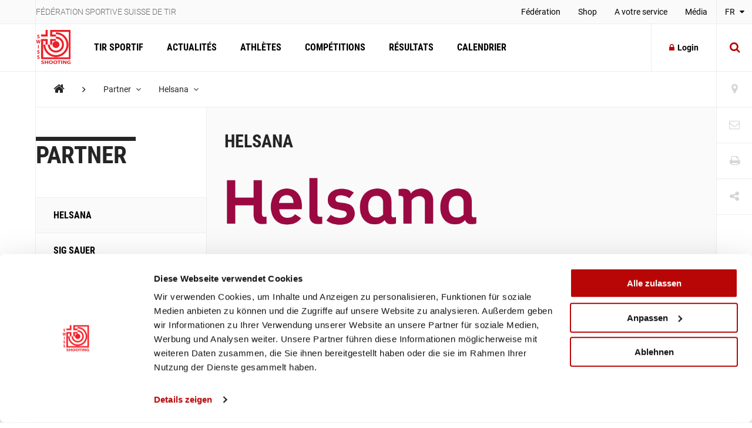

--- FILE ---
content_type: text/html; charset=utf-8
request_url: https://www.swissshooting.ch/fr/partner/helsana/
body_size: 74095
content:
<!DOCTYPE html>
<html lang="fr">
<head>
	<meta charset="utf-8" />
	<!--
		   ___  ___ _____ ___ _  _
		  / _ \| _ \_   _| __| \| |
		 | (_) |  _/ | | | _|| .` |
		  \___/|_|   |_| |___|_|\_| AG


		 Realisation: OPTEN AG
		 CMS: Umbraco
		 Kontakt: http://www.opten.ch / Tel. +41 (0) 44 575 06 06 / info@opten.ch
	-->
	<!-- we're just humans-->
	<link type="text/plain" rel="author" href="/humans.txt" />

	
<meta name="theme-color" content="#b80606" />
<meta name="viewport" content="width=device-width, initial-scale=1" />

<title>Helsana | F&#xE9;d&#xE9;ration sportive suisse de tir</title>
<meta property="og:title" content="Helsana | F&#xE9;d&#xE9;ration sportive suisse de tir" />
<meta name="twitter:title" content="Helsana | F&#xE9;d&#xE9;ration sportive suisse de tir" />
<meta name="msapplication-tooltip" content="Helsana | F&#xE9;d&#xE9;ration sportive suisse de tir" />


	<meta name="application-name" content="F&#xE9;d&#xE9;ration sportive suisse de tir" />
	<meta property="og:site_name" content="F&#xE9;d&#xE9;ration sportive suisse de tir" />

<meta name="msapplication-starturl" content="/fr/partner/helsana/" />
<meta property="og:url" content="/fr/partner/helsana/" />
<meta name="twitter:url" content="/fr/partner/helsana/" />

<meta property="og:type" content="website" />

<meta name="twitter:card" content="summary" />

	<meta name="twitter:image" content="/media/wnxhxph1/ssv_logo_sh_rot.png?rxy=0.56833333333333336,0.42409240924092412&amp;rmode=pad&amp;width=120&amp;height=120" />
	<meta property="og:image" content="/media/wnxhxph1/ssv_logo_sh_rot.png?rxy=0.56833333333333336,0.42409240924092412&amp;rmode=pad&amp;width=200&amp;height=200" />
	<meta property="og:image:width" content="200" />
	<meta property="og:image:height" content="200" />

<meta name="msapplication-TileColor" content="#b80606" />
<meta name="msapplication-navbutton-color" content="#b80606" />
<meta name="msapplication-window" content="width=1280;height=1024" />

	<meta name="msapplication-TileImage" content="/media/wnxhxph1/ssv_logo_sh_rot.png" />
	<meta name="msapplication-square70x70logo" content="/media/wnxhxph1/ssv_logo_sh_rot.png?rxy=0.56833333333333336,0.42409240924092412&amp;rmode=pad&amp;width=70&amp;height=70" />
	<meta name="msapplication-square150x150logo" content="/media/wnxhxph1/ssv_logo_sh_rot.png?rxy=0.56833333333333336,0.42409240924092412&amp;rmode=pad&amp;width=150&amp;height=150" />
	<meta name="msapplication-wide310x150logo" content="/media/wnxhxph1/ssv_logo_sh_rot.png?rxy=0.56833333333333336,0.42409240924092412&amp;rmode=pad&amp;width=310&amp;height=150" />
	<meta name="msapplication-square310x310logo" content="/media/wnxhxph1/ssv_logo_sh_rot.png?rxy=0.56833333333333336,0.42409240924092412&amp;rmode=pad&amp;width=310&amp;height=310)" />
	<link rel="icon" type="image/png" sizes="192x192" href="/media/wnxhxph1/ssv_logo_sh_rot.png?rxy=0.56833333333333336,0.42409240924092412&amp;rmode=pad&amp;width=192&amp;height=192" />
	<link rel="icon" type="image/png" sizes="48x48" href="/media/wnxhxph1/ssv_logo_sh_rot.png?rxy=0.56833333333333336,0.42409240924092412&amp;rmode=pad&amp;width=48&amp;height=48" />
	<link rel="icon" type="image/png" sizes="32x32" href="/media/wnxhxph1/ssv_logo_sh_rot.png?rxy=0.56833333333333336,0.42409240924092412&amp;rmode=pad&amp;width=32&amp;height=32" />
	<link rel="icon" type="image/png" sizes="16x16" href="/media/wnxhxph1/ssv_logo_sh_rot.png?rxy=0.56833333333333336,0.42409240924092412&amp;rmode=pad&amp;width=16&amp;height=16" />
	<link rel="apple-touch-icon" sizes="180x180" href="/media/wnxhxph1/ssv_logo_sh_rot.png?rxy=0.56833333333333336,0.42409240924092412&amp;rmode=pad&amp;width=180&amp;height=180" />






	<!-- Google Tag Manager -->
	<script data-cookieconsent="ignore">
		window.dataLayer = window.dataLayer || [];
		function gtag() {
			dataLayer.push(arguments);
		}
		gtag("consent", "default", {
			ad_personalization: "denied",
			ad_storage: "denied",
			ad_user_data: "denied",
			analytics_storage: "denied",
			functionality_storage: "denied",
			personalization_storage: "denied",
			security_storage: "granted",
			wait_for_update: 500,
		});
		gtag("set", "ads_data_redaction", true);
		gtag("set", "url_passthrough", false);
	</script>
	<script>
		(function (w, d, s, l, i) {
			w[l] = w[l] || []; w[l].push({
				'gtm.start':
					new Date().getTime(), event: 'gtm.js'
			}); var f = d.getElementsByTagName(s)[0],
				j = d.createElement(s), dl = l != 'dataLayer' ? '&l=' + l : ''; j.async = true; j.src =
					'https://www.googletagmanager.com/gtm.js?id=' + i + dl; f.parentNode.insertBefore(j, f);
		})(window, document, 'script', 'dataLayer', 'GTM-MCD8V5XL');</script>
	<!-- End Google Tag Manager -->
	<!-- Cookiebot CMP-->
	<script id="Cookiebot" data-cbid="633d64da-7729-4c24-96a7-5dc657ccee8c" type="text/javascript" src="https://consent.cookiebot.com/uc.js"></script>
	<!-- End Cookiebot CMP -->
 
	<link rel="preconnect" crossorigin href="//cdnjs.cloudflare.com">
<link rel="preconnect" crossorigin href="//fonts.gstatic.com">
<link rel="preconnect" crossorigin href="//fonts.googleapis.com">


<link rel="stylesheet" crossorigin="anonymous" href="/css/font-awesome-4-5-0.css" />
<link rel="stylesheet" href="/css/main.min.css?rel=1018ab03fe" />



<script type="text/javascript">!function(T,l,y){var S=T.location,k="script",D="instrumentationKey",C="ingestionendpoint",I="disableExceptionTracking",E="ai.device.",b="toLowerCase",w="crossOrigin",N="POST",e="appInsightsSDK",t=y.name||"appInsights";(y.name||T[e])&&(T[e]=t);var n=T[t]||function(d){var g=!1,f=!1,m={initialize:!0,queue:[],sv:"5",version:2,config:d};function v(e,t){var n={},a="Browser";return n[E+"id"]=a[b](),n[E+"type"]=a,n["ai.operation.name"]=S&&S.pathname||"_unknown_",n["ai.internal.sdkVersion"]="javascript:snippet_"+(m.sv||m.version),{time:function(){var e=new Date;function t(e){var t=""+e;return 1===t.length&&(t="0"+t),t}return e.getUTCFullYear()+"-"+t(1+e.getUTCMonth())+"-"+t(e.getUTCDate())+"T"+t(e.getUTCHours())+":"+t(e.getUTCMinutes())+":"+t(e.getUTCSeconds())+"."+((e.getUTCMilliseconds()/1e3).toFixed(3)+"").slice(2,5)+"Z"}(),iKey:e,name:"Microsoft.ApplicationInsights."+e.replace(/-/g,"")+"."+t,sampleRate:100,tags:n,data:{baseData:{ver:2}}}}var h=d.url||y.src;if(h){function a(e){var t,n,a,i,r,o,s,c,u,p,l;g=!0,m.queue=[],f||(f=!0,t=h,s=function(){var e={},t=d.connectionString;if(t)for(var n=t.split(";"),a=0;a<n.length;a++){var i=n[a].split("=");2===i.length&&(e[i[0][b]()]=i[1])}if(!e[C]){var r=e.endpointsuffix,o=r?e.location:null;e[C]="https://"+(o?o+".":"")+"dc."+(r||"services.visualstudio.com")}return e}(),c=s[D]||d[D]||"",u=s[C],p=u?u+"/v2/track":d.endpointUrl,(l=[]).push((n="SDK LOAD Failure: Failed to load Application Insights SDK script (See stack for details)",a=t,i=p,(o=(r=v(c,"Exception")).data).baseType="ExceptionData",o.baseData.exceptions=[{typeName:"SDKLoadFailed",message:n.replace(/\./g,"-"),hasFullStack:!1,stack:n+"\nSnippet failed to load ["+a+"] -- Telemetry is disabled\nHelp Link: https://go.microsoft.com/fwlink/?linkid=2128109\nHost: "+(S&&S.pathname||"_unknown_")+"\nEndpoint: "+i,parsedStack:[]}],r)),l.push(function(e,t,n,a){var i=v(c,"Message"),r=i.data;r.baseType="MessageData";var o=r.baseData;return o.message='AI (Internal): 99 message:"'+("SDK LOAD Failure: Failed to load Application Insights SDK script (See stack for details) ("+n+")").replace(/\"/g,"")+'"',o.properties={endpoint:a},i}(0,0,t,p)),function(e,t){if(JSON){var n=T.fetch;if(n&&!y.useXhr)n(t,{method:N,body:JSON.stringify(e),mode:"cors"});else if(XMLHttpRequest){var a=new XMLHttpRequest;a.open(N,t),a.setRequestHeader("Content-type","application/json"),a.send(JSON.stringify(e))}}}(l,p))}function i(e,t){f||setTimeout(function(){!t&&m.core||a()},500)}var e=function(){var n=l.createElement(k);n.src=h;var e=y[w];return!e&&""!==e||"undefined"==n[w]||(n[w]=e),n.onload=i,n.onerror=a,n.onreadystatechange=function(e,t){"loaded"!==n.readyState&&"complete"!==n.readyState||i(0,t)},n}();y.ld<0?l.getElementsByTagName("head")[0].appendChild(e):setTimeout(function(){l.getElementsByTagName(k)[0].parentNode.appendChild(e)},y.ld||0)}try{m.cookie=l.cookie}catch(p){}function t(e){for(;e.length;)!function(t){m[t]=function(){var e=arguments;g||m.queue.push(function(){m[t].apply(m,e)})}}(e.pop())}var n="track",r="TrackPage",o="TrackEvent";t([n+"Event",n+"PageView",n+"Exception",n+"Trace",n+"DependencyData",n+"Metric",n+"PageViewPerformance","start"+r,"stop"+r,"start"+o,"stop"+o,"addTelemetryInitializer","setAuthenticatedUserContext","clearAuthenticatedUserContext","flush"]),m.SeverityLevel={Verbose:0,Information:1,Warning:2,Error:3,Critical:4};var s=(d.extensionConfig||{}).ApplicationInsightsAnalytics||{};if(!0!==d[I]&&!0!==s[I]){var c="onerror";t(["_"+c]);var u=T[c];T[c]=function(e,t,n,a,i){var r=u&&u(e,t,n,a,i);return!0!==r&&m["_"+c]({message:e,url:t,lineNumber:n,columnNumber:a,error:i}),r},d.autoExceptionInstrumented=!0}return m}(y.cfg);function a(){y.onInit&&y.onInit(n)}(T[t]=n).queue&&0===n.queue.length?(n.queue.push(a),n.trackPageView({})):a()}(window,document,{
src: "https://js.monitor.azure.com/scripts/b/ai.2.min.js", // The SDK URL Source
crossOrigin: "anonymous", 
cfg: { // Application Insights Configuration
    connectionString: 'InstrumentationKey=4ba65b5c-1b42-4ce5-adb7-6ce6c9aa899b;IngestionEndpoint=https://westeurope-3.in.applicationinsights.azure.com/;LiveEndpoint=https://westeurope.livediagnostics.monitor.azure.com/'
}});</script></head>
<body>
	<header class="zindex-level--header d-none d-lg-block">
		<div class="container container--flex border--bottom bg--default">
			<div class="container__sidenav"></div>
			<div class="container__main border--horizontal d-flex justify-content-between">
				<p class="header__title">F&#xE9;d&#xE9;ration sportive suisse de tir</p>
				
<nav>
	<ul class="header__list">
				<li class="">
						<a class="header__item" href="/fr/verband/" title="F&#xE9;d&#xE9;ration" >
							Fédération
						</a>


				</li>
				<li class="">
						<a class="header__item" href="https://shop.swissshooting.ch" title="Shop" >
							Shop
						</a>


				</li>
				<li class="">
						<a class="header__item" href="/fr/service/" title="A votre service" >
							A votre service
						</a>


				</li>
				<li class="">
						<a class="header__item" href="/fr/medien/medienmitteilungen/" title="M&#xE9;dia" >
							Média
						</a>


				</li>
	</ul>
</nav>


			</div>
			<div class="container__sidenav">
					<div class="menu--hover">
		<a href="javascript:" title="fr-CH" class="menu__current--centered text--uppercase">
			FR
			<span class="fa fa-caret-down ml-2"></span>
		</a>
		<ul class="menu__list--fixed">
				<li><a href="/de/partner/helsana/" title="DE-CH" class="menu__item--centered text--uppercase ">DE</a></li> 
				<li><a href="/fr/partner/helsana/" title="FR-CH" class="menu__item--centered text--uppercase ">FR</a></li> 
				<li><a href="/it/partner/helsana/" title="IT-CH" class="menu__item--centered text--uppercase ">IT</a></li> 
		</ul>
	</div>

			</div>
		</div>
	</header>
	<header class="zindex-level--navbar bg--contrast">
		<div class="container container--flex border--bottom">
			<div class="container__sidenav d-none d-lg-block"></div>
			<div class="container__main border--horizontal d-flex navbar">
				<a href="/fr/" title="Page d&#x2019;accueil" class="navbar__brand">
<picture><!--[if IE 9]><video style="display: none;"><![endif]--><source srcset="/media/wnxhxph1/ssv_logo_sh_rot.png?format=webp&amp;rxy=0.56833333333333336%2C0.42409240924092412&amp;height=60 1x,/media/wnxhxph1/ssv_logo_sh_rot.png?format=webp&amp;rxy=0.56833333333333336%2C0.42409240924092412&amp;height=120 2x" type="image/webp"><source srcset="/media/wnxhxph1/ssv_logo_sh_rot.png?format=jpeg&amp;rxy=0.56833333333333336%2C0.42409240924092412&amp;height=60 1x,/media/wnxhxph1/ssv_logo_sh_rot.png?format=jpeg&amp;rxy=0.56833333333333336%2C0.42409240924092412&amp;height=120 2x" type="image/jpeg"><!--[if IE 9]></video><![endif]--><img alt="SSV_LOGO_SH_rot.png" class="img-fluid--vertical" src="/media/wnxhxph1/ssv_logo_sh_rot.png?rxy=0.56833333333333336,0.42409240924092412&amp;height=120" srcset="/media/wnxhxph1/ssv_logo_sh_rot.png?rxy=0.56833333333333336%2C0.42409240924092412&amp;height=60 1x,/media/wnxhxph1/ssv_logo_sh_rot.png?rxy=0.56833333333333336%2C0.42409240924092412&amp;height=120 2x" title="SSV_LOGO_SH_rot.png"></picture><noscript><img alt="SSV_LOGO_SH_rot.png" class="img-fluid--vertical" src="/media/wnxhxph1/ssv_logo_sh_rot.png?rxy=0.56833333333333336,0.42409240924092412&height=120" title="SSV_LOGO_SH_rot.png"></noscript>				</a>
				
<nav id="navbar" class="navbar__container">
	<ul class="navbar__list">
		<li>
				<a href="/fr/schiesssport/" class="navbar__item js-toggle-self-with-backdrop " title="Tir Sportif">Tir Sportif</a>

		<div class="subnav subnav--nav">
			<div class="container">
				<div class="row">
		<div class="col-12 col-lg-3">
				<a href="/fr/schiesssport/spitzensport-und-nachwuchs/" title="Sport d&#x2019;&#xC9;lite et Rel&#xE8;ve" class="subnav__title d-none d-lg-block">Sport d’Élite et Relève</a>
				<h2 class="subnav__title js-toggle-self d-lg-none">Sport d’Élite et Relève</h2>
		
			<nav>
				<ul class="subnav__list">
						<li><a href="/fr/schiesssport/spitzensport-und-nachwuchs/team/" class="subnav__item" title="Team">Team</a></li>
						<li><a href="/fr/schiesssport/spitzensport-und-nachwuchs/athletes/" class="subnav__item" title="Athl&#xE8;tes">Athlètes</a></li>
						<li><a href="/fr/schiesssport/spitzensport-und-nachwuchs/piste/" class="subnav__item" title="ESPIE">ESPIE</a></li>
						<li><a href="/fr/schiesssport/spitzensport-und-nachwuchs/goennervereinigung/" class="subnav__item" title="Association des donateurs">Association des donateurs</a></li>
						<li><a href="/fr/schiesssport/spitzensport-und-nachwuchs/dokumente-und-reglemente/" class="subnav__item" title="Documents et R&#xE8;glements">Documents et Règlements</a></li>
						<li><a href="/fr/schiesssport/spitzensport-und-nachwuchs/jahresranking-ssv/" class="subnav__item" title="Classement annuel Swiss Shooting">Classement annuel Swiss Shooting</a></li>
				</ul>
			</nav>
		</div>
		<div class="col-12 col-lg-3">
				<a href="/fr/schiesssport/breitensport/" title="Sport populaire" class="subnav__title d-none d-lg-block">Sport populaire</a>
				<h2 class="subnav__title js-toggle-self d-lg-none">Sport populaire</h2>
		
			<nav>
				<ul class="subnav__list">
						<li><a href="/fr/schiesssport/breitensport/team/" class="subnav__item" title="Team">Team</a></li>
						<li><a href="/fr/schiesssport/breitensport/abteilung-gewehr-1050m/" class="subnav__item" title="Division carabine 10/50m (C10/50)">Division carabine 10/50m (C10/50)</a></li>
						<li><a href="/fr/schiesssport/breitensport/abteilung-gewehr-300m/" class="subnav__item" title="Division Fusil 300m (F300)">Division Fusil 300m (F300)</a></li>
						<li><a href="/fr/schiesssport/breitensport/abteilung-pistole/" class="subnav__item" title="Division pistolet (P10/25/50)">Division pistolet (P10/25/50)</a></li>
						<li><a href="/fr/schiesssport/breitensport/schweizermeisterschaften/" class="subnav__item" title="Championnats suisses">Championnats suisses</a></li>
						<li><a href="/fr/schiesssport/breitensport/auflageschiessen/" class="subnav__item" title="Tir sur appui">Tir sur appui</a></li>
						<li><a href="/fr/schiesssport/breitensport/sat/" class="subnav__item" title="Le tir et les activit&#xE9;s hors du service (SAT) / Consultation des dates de tir">Le tir et les activités hors du service (SAT) / Consultation des dates de tir</a></li>
						<li><a href="/fr/schiesssport/breitensport/dokumente-und-reglemente/" class="subnav__item" title="Documents et R&#xE8;glements">Documents et Règlements</a></li>
				</ul>
			</nav>
		</div>
		<div class="col-12 col-lg-3">
				<a href="/fr/schiesssport/ausbildung-richter/" title="Formation / Juge" class="subnav__title d-none d-lg-block">Formation / Juge</a>
				<h2 class="subnav__title js-toggle-self d-lg-none">Formation / Juge</h2>
		
			<nav>
				<ul class="subnav__list">
						<li><a href="/fr/schiesssport/ausbildung-richter/team/" class="subnav__item" title="Team">Team</a></li>
						<li><a href="/fr/schiesssport/ausbildung-richter/lernplattform/" class="subnav__item" title="Plate-Forme d&#x2019;apprentissage ">Plate-Forme d’apprentissage </a></li>
						<li><a href="/fr/schiesssport/ausbildung-richter/praevention/" class="subnav__item" title="Pr&#xE9;vention">Prévention</a></li>
						<li><a href="/fr/schiesssport/ausbildung-richter/jugendausbildung/" class="subnav__item" title="Concept de formation Jeunesse &#x2B; Sport">Concept de formation Jeunesse + Sport</a></li>
						<li><a href="/fr/schiesssport/ausbildung-richter/erwachsenenausbildung-esa/" class="subnav__item" title="Formation des adultes - esa">Formation des adultes - esa</a></li>
						<li><a href="/fr/schiesssport/ausbildung-richter/schiesskurse/" class="subnav__item" title="Cours de Tir">Cours de Tir</a></li>
						<li><a href="/fr/schiesssport/ausbildung-richter/richterausbildung/" class="subnav__item" title="Formation de juges">Formation de juges</a></li>
						<li><a href="/fr/schiesssport/ausbildung-richter/jpluss-coach/" class="subnav__item" title="J&#x2B;S Coach">J+S Coach</a></li>
						<li><a href="/fr/schiesssport/ausbildung-richter/trainingscamp/" class="subnav__item" title="CAMPS D&#x2019;ENTRA&#xCE;NEMENT">CAMPS D’ENTRAÎNEMENT</a></li>
						<li><a href="/fr/schiesssport/ausbildung-richter/lehrgang-club-management/" class="subnav__item" title="La formation &#xAB;Club Management&#xBB; ">La formation «Club Management» </a></li>
						<li><a href="/fr/schiesssport/ausbildung-richter/target-sprint/" class="subnav__item" title="Target Sprint">Target Sprint</a></li>
						<li><a href="/fr/schiesssport/ausbildung-richter/swiss-shooting-roadshow/" class="subnav__item" title="Swiss Shooting Roadshow">Swiss Shooting Roadshow</a></li>
						<li><a href="/fr/schiesssport/ausbildung-richter/inklusion/" class="subnav__item" title="L&#x27;inclusion &#xE0; la FST ">L'inclusion à la FST </a></li>
						<li><a href="/fr/schiesssport/ausbildung-richter/1418coach/" class="subnav__item" title="1418coach - les moniteurs de la rel&#xE8;ve pour le tir sportif">1418coach - les moniteurs de la relève pour le tir sportif</a></li>
				</ul>
			</nav>
		</div>
		<div class="col-12 col-lg-3">
				<a href="/fr/schiesssport/was-ist-schiesssport/" title="Qu&#x2019;est-ce que le tir sportif?" class="subnav__title d-none d-lg-block">Qu’est-ce que le tir sportif?</a>
				<h2 class="subnav__title js-toggle-self d-lg-none">Qu’est-ce que le tir sportif?</h2>
		
			<nav>
				<ul class="subnav__list">
						<li><a href="/fr/schiesssport/was-ist-schiesssport/faszination-schiesssport/" class="subnav__item" title="La Fascination du Tir sportif">La Fascination du Tir sportif</a></li>
						<li><a href="/fr/schiesssport/was-ist-schiesssport/waffengesetz/" class="subnav__item" title="La loi f&#xE9;d&#xE9;rale sur les armes">La loi fédérale sur les armes</a></li>
						<li><a href="/fr/schiesssport/was-ist-schiesssport/schadstoffe/" class="subnav__item" title="Substances nocives dans le sport de tir">Substances nocives dans le sport de tir</a></li>
				</ul>
			</nav>
		</div>
				</div>
			</div>
			
		</div>
		</li>
		<li>
				<a href="/fr/news/" class="navbar__item  " title="Actualit&#xE9;s">Actualités</a>

		</li>
		<li>
				<a href="/fr/athleten/" class="navbar__item  " title="Athl&#xE8;tes">Athlètes</a>

		</li>
		<li>
				<a href="/fr/wettkaempfe/" class="navbar__item  " title="Comp&#xE9;titions">Compétitions</a>

		</li>
		<li>
				<a href="/fr/resultate/" class="navbar__item  " title="R&#xE9;sultats">Résultats</a>

		</li>
		<li>
				<a href="/fr/kalender/" class="navbar__item  " title="Calendrier">Calendrier</a>

		</li>
	</ul>
	<div class="d-block d-lg-none">
		
<nav>
	<ul class="header__list">
				<li class="">
						<a class="header__item" href="/fr/verband/" title="F&#xE9;d&#xE9;ration" >
							Fédération
						</a>


				</li>
				<li class="">
						<a class="header__item" href="https://shop.swissshooting.ch" title="Shop" >
							Shop
						</a>


				</li>
				<li class="">
						<a class="header__item" href="/fr/service/" title="A votre service" >
							A votre service
						</a>


				</li>
				<li class="">
						<a class="header__item" href="/fr/medien/medienmitteilungen/" title="M&#xE9;dia" >
							Média
						</a>


				</li>
	</ul>
</nav>



		<div class="navbar__languages">
				<div class="menu--hover">
		<a href="javascript:" title="fr-CH" class="menu__current--centered text--uppercase">
			FR
			<span class="fa fa-caret-down ml-2"></span>
		</a>
		<ul class="menu__list--fixed">
				<li><a href="/de/partner/helsana/" title="DE-CH" class="menu__item--centered text--uppercase ">DE</a></li> 
				<li><a href="/fr/partner/helsana/" title="FR-CH" class="menu__item--centered text--uppercase ">FR</a></li> 
				<li><a href="/it/partner/helsana/" title="IT-CH" class="menu__item--centered text--uppercase ">IT</a></li> 
		</ul>
	</div>

		</div>

		
<div class="toolbar">
		<a href="/fr/vereinssuche/" title="Recherche de soci&#xE9;t&#xE9;s" class="toolbar__item icon-button"><span class="toolbar__icon fa fa-map-marker icon-button__icon--light fa-lg"></span></a>

		<a href="/fr/kontakt/" title="Kontakt" class="toolbar__item icon-button"><span class="toolbar__icon fa fa-envelope-o icon-button__icon--light fa-lg"></span></a>

	<a href="javascript:;" onclick="window.print()" title="Print" class="toolbar__item icon-button"><span class="toolbar__icon fa fa-print icon-button__icon--light fa-lg"></span></a>

	<div class="menu--hover menu--social-media">
		<a href="javascript: " title="Share" class="toolbar__item icon-button"><span class="toolbar__icon fa fa-share-alt icon-button__icon--light fa-lg"></span></a>
		<!-- <a href="javascript:" title="German (Switzerland)" class="menu__current--centered text--uppercase">de<span class="fa fa-caret-down ml-2"></span></a> -->
		<ul class="menu__list--fixed--left">
			<li><a href="http://www.facebook.com/sharer.php?u=https://www.swissshooting.ch/fr/partner/helsana/" target="_blank" rel="noreferrer noopener" title="Facebook" class="menu__item--social-media"><span class="fa fa-facebook"></span></a></li>
			<li><a href="https://twitter.com/share?url=https://www.swissshooting.ch/fr/partner/helsana/" target="_blank" rel="noreferrer noopener" title="Twitter" class="menu__item--social-media"><span class="fa fa-twitter"></span></a></li>
			<li><a href="https://plus.google.com/share?url=https://www.swissshooting.ch/fr/partner/helsana/" target="_blank" rel="noreferrer noopener" title="Google" class="menu__item--social-media"><span class="fa fa-google"></span></a></li>
			<li><a href="mailto:?Subject=Helsana&body=https://www.swissshooting.ch/fr/partner/helsana/" title="E-Mail" rel="noreferrer noopener" class="menu__item--social-media"><span class="fa fa-envelope"></span></a></li>
		</ul>
	</div>
</div>

	</div>
</nav>



				<div class="d-flex d-lg-none">
						<button class="icon-button--transition px-4 js-toggle d-flex"
								data-target="#search"
								data-with-backdrop="false"
								data-focus-input="true"
								aria-label="Suche">
							<span class="fa fa-search icon-button__icon--static fa-lg"></span>
						</button>

					<button class="icon-button--transition px-4 js-toggle  d-flex"
							data-target="#navbar"
							data-with-backdrop="true"
							data-focus-input="false"
							aria-label="Navigation">
						<span class="fa fa-bars icon-button__icon--static color--base fa-lg"></span>
					</button>

							<button class="icon-button--transition p-0 w-100 h-100 js-toggle d-none d-lg-block"
				data-target="#search"
				data-with-backdrop="true"
				data-focus-input="true"
				aria-label="Suche">
			<span class="fa fa-search icon-button__icon fa-lg"></span>
			<span class="fa fa-times icon-button__icon fa-lg"></span>
		</button>
		<div class="subnav subnav--search" id="search">
			<div class="container">
					<form action="/fr/suche/" class="search__container--subnav">
						<div class="form-field--search">
							<input type="search" name="q" value="" class="form-field__input" required />
							<span class="form-field__bar"></span>
							<span class="form-field__label">Saisir un crit&#xE8;re de recherche</span>
						</div>
						<button class="icon-button" aria-label="search">
							<span class="fa fa-search icon-button__icon search__icon fa-3x"></span>
						</button>
						<button type="button" class="icon-button icon-button--close js-close d-block d-lg-none" data-target="#search" data-with-backdrop="false" aria-label="Suche zur�cksetzten">
							<span class="fa fa-close color--base icon-button__icon search__icon fa-3x"></span>
						</button>
					</form>
			</div>

				<a href="/fr/vereinssuche/" title="Trouver une soci&#xE9;t&#xE9;" class="subnav__footer--indent d-none d-lg-block">
					<div class="container">
						Trouver une soci&#xE9;t&#xE9;
						<span class="fa fa-angle-right ml-2 fa-lg"></span>
					</div>
				</a>
		</div>

				</div>

						<a href="/fr/mitglieder-bereich/"
						   title="Login"
						   class="ml-auto icon-button border--left d-none d-lg-flex align-items-center">
							<span class="fa fa-lock icon-button__icon mr-2"></span>Login
						</a>						
			</div>
			<div class="container__sidenav  d-none d-lg-block">
						<button class="icon-button--transition p-0 w-100 h-100 js-toggle d-none d-lg-block"
				data-target="#search"
				data-with-backdrop="true"
				data-focus-input="true"
				aria-label="Suche">
			<span class="fa fa-search icon-button__icon fa-lg"></span>
			<span class="fa fa-times icon-button__icon fa-lg"></span>
		</button>
		<div class="subnav subnav--search" id="search">
			<div class="container">
					<form action="/fr/suche/" class="search__container--subnav">
						<div class="form-field--search">
							<input type="search" name="q" value="" class="form-field__input" required />
							<span class="form-field__bar"></span>
							<span class="form-field__label">Saisir un crit&#xE8;re de recherche</span>
						</div>
						<button class="icon-button" aria-label="search">
							<span class="fa fa-search icon-button__icon search__icon fa-3x"></span>
						</button>
						<button type="button" class="icon-button icon-button--close js-close d-block d-lg-none" data-target="#search" data-with-backdrop="false" aria-label="Suche zur�cksetzten">
							<span class="fa fa-close color--base icon-button__icon search__icon fa-3x"></span>
						</button>
					</form>
			</div>

				<a href="/fr/vereinssuche/" title="Trouver une soci&#xE9;t&#xE9;" class="subnav__footer--indent d-none d-lg-block">
					<div class="container">
						Trouver une soci&#xE9;t&#xE9;
						<span class="fa fa-angle-right ml-2 fa-lg"></span>
					</div>
				</a>
		</div>

			</div>
		</div>
	</header>
	<div class="container container--flex">
		<div class="container__sidenav"></div>
		<main class="container__main border--horizontal border--bottom">
			

<breadcrumb class="breadcrumb zindex-level--breadcrumb js-breadcrumb">
	<ul class="breadcrumb__list">
				<li><a class="breadcrumb__item--home" href="/fr/" title="Home"><span class="fa fa-home"></span></a></li>
				<li><span class="fa fa-angle-right breadcrumb__item--spacer"></span></li>
				<li class="menu--hover js-breadcrumb__item" data-target="#b-39029">
					<a href="/fr/partner/" title="Partner" class="breadcrumb__item menu__current">Partner <span class="fa fa-angle-down pl-2"></span></a>
				</li>
				<li class="menu--hover js-breadcrumb__item" data-target="#b-64964">
					<a href="/fr/partner/helsana/" title="Helsana" class="breadcrumb__item menu__current">Helsana <span class="fa fa-angle-down pl-2"></span></a>
				</li>
	</ul>
</breadcrumb>
			<ul class="menu__list menu__list--breadcrumb zindex-level--menu js-breadcrumb__list" id="b-39029">
					<li><a href="/fr/schiesssport/" title="Tir Sportif" class="menu__item">Tir Sportif</a></li>
					<li><a href="/fr/news/" title="Actualit&#xE9;s" class="menu__item">Actualités</a></li>
					<li><a href="/fr/athleten/" title="Athl&#xE8;tes" class="menu__item">Athlètes</a></li>
					<li><a href="/fr/wettkaempfe/" title="Comp&#xE9;titions" class="menu__item">Compétitions</a></li>
					<li><a href="/fr/resultate/" title="R&#xE9;sultats" class="menu__item">Résultats</a></li>
					<li><a href="/fr/kalender/" title="Calendrier" class="menu__item">Calendrier</a></li>
			</ul>
			<ul class="menu__list menu__list--breadcrumb zindex-level--menu js-breadcrumb__list" id="b-64964">
					<li><a href="/fr/partner/sig-sauer/" title="SIG SAUER" class="menu__item">SIG SAUER</a></li>
					<li><a href="/fr/partner/lapua/" title="LAPUA" class="menu__item">LAPUA</a></li>
					<li><a href="/fr/partner/gruenigpluselmiger/" title="Gr&#xFC;nig&#x2B;Elmiger" class="menu__item">Grünig+Elmiger</a></li>
					<li><a href="/fr/partner/sius/" title="SIUS" class="menu__item">SIUS</a></li>
					<li><a href="/fr/partner/polytronic/" title="Polytronic" class="menu__item">Polytronic</a></li>
					<li><a href="/fr/partner/carl-walther/" title="Carl Walther" class="menu__item">Carl Walther</a></li>
					<li><a href="/fr/partner/la-carte-de-membre-de-la-fst/" title="La carte de Membre de la FST" class="menu__item">La carte de Membre de la FST</a></li>
					<li><a href="/fr/partner/avia/" title="Avia" class="menu__item">Avia</a></li>
					<li><a href="/fr/partner/mobilezone/" title="Mobilezone" class="menu__item">Mobilezone</a></li>
					<li><a href="/fr/partner/kromer-print-ag/" title="KROMER PRINT AG" class="menu__item">KROMER PRINT AG</a></li>
			</ul>


<div class="row no-gutters border--top">
	<div class="col-3 d-none d-lg-block">
		<div class="sidenav">
				<h2 class="hero__title js-fit-text--2"><a href="/fr/partner/" title="Partner">Partner</a></h2>

			<nav>
				<ul class="sidenav__list">
						<li><a class="sidenav__item is-active" href="/fr/partner/helsana/" title="Helsana">Helsana</a></li>
						<li><a class="sidenav__item " href="/fr/partner/sig-sauer/" title="SIG SAUER">SIG SAUER</a></li>
						<li><a class="sidenav__item " href="/fr/partner/lapua/" title="LAPUA">LAPUA</a></li>
						<li><a class="sidenav__item " href="/fr/partner/gruenigpluselmiger/" title="Gr&#xFC;nig&#x2B;Elmiger">Grünig+Elmiger</a></li>
						<li><a class="sidenav__item " href="/fr/partner/sius/" title="SIUS">SIUS</a></li>
						<li><a class="sidenav__item " href="/fr/partner/polytronic/" title="Polytronic">Polytronic</a></li>
						<li><a class="sidenav__item " href="/fr/partner/carl-walther/" title="Carl Walther">Carl Walther</a></li>
						<li><a class="sidenav__item " href="/fr/partner/la-carte-de-membre-de-la-fst/" title="La carte de Membre de la FST">La carte de Membre de la FST</a></li>
						<li><a class="sidenav__item " href="/fr/partner/avia/" title="Avia">Avia</a></li>
						<li><a class="sidenav__item " href="/fr/partner/mobilezone/" title="Mobilezone">Mobilezone</a></li>
						<li><a class="sidenav__item " href="/fr/partner/kromer-print-ag/" title="KROMER PRINT AG">KROMER PRINT AG</a></li>
				</ul>
			</nav>
		</div>
	</div>
	<div class="col-12 col-lg-9 border--left border-md-none--left">
		<article class="article">
			
<header class="article__header">
	<h1 class="article__title">Helsana</h1>
			<a href="https://www.helsana.ch/" title="Helsana" target="_blank" rel="noreferrer noopener" class="link article__keyvisual--smaller">
<picture><!--[if IE 9]><video style="display: none;"><![endif]--><source data-srcset="/media/1yknc31p/helsana_rgb_logo_neu.png?format=webp&amp;rxy=0.5%2C0.5&amp;rmode=min&amp;width=1329 1x,/media/1yknc31p/helsana_rgb_logo_neu.png?format=webp&amp;rxy=0.5%2C0.5&amp;rmode=min&amp;width=2658 2x" media="(min-width: 1200px)" srcset="/media/1yknc31p/helsana_rgb_logo_neu.png?rxy=0.5,0.5&amp;rmode=min&amp;width=1329&amp;height=271" type="image/webp"><source data-srcset="/media/1yknc31p/helsana_rgb_logo_neu.png?format=jpeg&amp;rxy=0.5%2C0.5&amp;rmode=min&amp;width=1329 1x,/media/1yknc31p/helsana_rgb_logo_neu.png?format=jpeg&amp;rxy=0.5%2C0.5&amp;rmode=min&amp;width=2658 2x" media="(min-width: 1200px)" srcset="/media/1yknc31p/helsana_rgb_logo_neu.png?rxy=0.5,0.5&amp;rmode=min&amp;width=1329&amp;height=271" type="image/jpeg"><source data-srcset="/media/1yknc31p/helsana_rgb_logo_neu.png?format=webp&amp;rxy=0.5%2C0.5&amp;rmode=min&amp;width=801 1x,/media/1yknc31p/helsana_rgb_logo_neu.png?format=webp&amp;rxy=0.5%2C0.5&amp;rmode=min&amp;width=1602 2x" media="(min-width: 992px)" srcset="/media/1yknc31p/helsana_rgb_logo_neu.png?rxy=0.5,0.5&amp;rmode=min&amp;width=801&amp;height=163" type="image/webp"><source data-srcset="/media/1yknc31p/helsana_rgb_logo_neu.png?format=jpeg&amp;rxy=0.5%2C0.5&amp;rmode=min&amp;width=801 1x,/media/1yknc31p/helsana_rgb_logo_neu.png?format=jpeg&amp;rxy=0.5%2C0.5&amp;rmode=min&amp;width=1602 2x" media="(min-width: 992px)" srcset="/media/1yknc31p/helsana_rgb_logo_neu.png?rxy=0.5,0.5&amp;rmode=min&amp;width=801&amp;height=163" type="image/jpeg"><source data-srcset="/media/1yknc31p/helsana_rgb_logo_neu.png?format=webp&amp;rxy=0.5%2C0.5&amp;rmode=min&amp;width=696 1x,/media/1yknc31p/helsana_rgb_logo_neu.png?format=webp&amp;rxy=0.5%2C0.5&amp;rmode=min&amp;width=1392 2x" media="(min-width: 768px)" srcset="/media/1yknc31p/helsana_rgb_logo_neu.png?rxy=0.5,0.5&amp;rmode=min&amp;width=348&amp;height=71" type="image/webp"><source data-srcset="/media/1yknc31p/helsana_rgb_logo_neu.png?format=jpeg&amp;rxy=0.5%2C0.5&amp;rmode=min&amp;width=696 1x,/media/1yknc31p/helsana_rgb_logo_neu.png?format=jpeg&amp;rxy=0.5%2C0.5&amp;rmode=min&amp;width=1392 2x" media="(min-width: 768px)" srcset="/media/1yknc31p/helsana_rgb_logo_neu.png?rxy=0.5,0.5&amp;rmode=min&amp;width=348&amp;height=71" type="image/jpeg"><!--[if IE 9]></video><![endif]--><img alt="Helsana RGB Logo Neu" class="img-fluid--max-width lazyload --lazy" data-src="/media/1yknc31p/helsana_rgb_logo_neu.png?rxy=0.5,0.5&amp;rmode=min&amp;width=182&amp;height=37" data-srcset="/media/1yknc31p/helsana_rgb_logo_neu.png?rxy=0.5%2C0.5&amp;rmode=min&amp;width=546 1x,/media/1yknc31p/helsana_rgb_logo_neu.png?rxy=0.5%2C0.5&amp;rmode=min&amp;width=1092 2x" src="/media/1yknc31p/helsana_rgb_logo_neu.png?rxy=0.5,0.5&amp;rmode=min&amp;width=182&amp;height=37" title="Helsana RGB Logo Neu"></picture><noscript><img alt="Helsana RGB Logo Neu" class="img-fluid--max-width" src="/media/1yknc31p/helsana_rgb_logo_neu.png?rxy=0.5,0.5&rmode=min&width=2658" title="Helsana RGB Logo Neu"></noscript>			</a>

		<h2 class="article__lead">Le Groupe Helsana est le plus grand assureur maladie de Suisse. Elle s&#39;engage &#224; fournir des soins de sant&#233; de haute qualit&#233; et rentables. Ce faisant, elle entretient un &#233;change dynamique avec les clients, les prestataires de services, les m&#233;dias et d&#39;autres partenaires.</h2>
</header>

	<div class="article__body">
		<p>Helsana offre aux tireuses et tireurs des <a rel="noopener" href="https://www.helsana.ch/de/meta/kvp/ssv.html" target="_blank">réductions sur les assurances complémentaires</a>. </p>
	</div>



		</article>
	</div>
</div>
		</main>
		<div class="container__sidenav">
			<div class="d-none d-lg-block">
				
<div class="toolbar">
		<a href="/fr/vereinssuche/" title="Recherche de soci&#xE9;t&#xE9;s" class="toolbar__item icon-button"><span class="toolbar__icon fa fa-map-marker icon-button__icon--light fa-lg"></span></a>

		<a href="/fr/kontakt/" title="Kontakt" class="toolbar__item icon-button"><span class="toolbar__icon fa fa-envelope-o icon-button__icon--light fa-lg"></span></a>

	<a href="javascript:;" onclick="window.print()" title="Print" class="toolbar__item icon-button"><span class="toolbar__icon fa fa-print icon-button__icon--light fa-lg"></span></a>

	<div class="menu--hover menu--social-media">
		<a href="javascript: " title="Share" class="toolbar__item icon-button"><span class="toolbar__icon fa fa-share-alt icon-button__icon--light fa-lg"></span></a>
		<!-- <a href="javascript:" title="German (Switzerland)" class="menu__current--centered text--uppercase">de<span class="fa fa-caret-down ml-2"></span></a> -->
		<ul class="menu__list--fixed--left">
			<li><a href="http://www.facebook.com/sharer.php?u=https://www.swissshooting.ch/fr/partner/helsana/" target="_blank" rel="noreferrer noopener" title="Facebook" class="menu__item--social-media"><span class="fa fa-facebook"></span></a></li>
			<li><a href="https://twitter.com/share?url=https://www.swissshooting.ch/fr/partner/helsana/" target="_blank" rel="noreferrer noopener" title="Twitter" class="menu__item--social-media"><span class="fa fa-twitter"></span></a></li>
			<li><a href="https://plus.google.com/share?url=https://www.swissshooting.ch/fr/partner/helsana/" target="_blank" rel="noreferrer noopener" title="Google" class="menu__item--social-media"><span class="fa fa-google"></span></a></li>
			<li><a href="mailto:?Subject=Helsana&body=https://www.swissshooting.ch/fr/partner/helsana/" title="E-Mail" rel="noreferrer noopener" class="menu__item--social-media"><span class="fa fa-envelope"></span></a></li>
		</ul>
	</div>
</div>

			</div>
		</div>
	</div>
	
	<footer class="">
		<div class="container container--flex">
			<div class="container__sidenav"></div>
			<div class="container__main border--horizontal">
				<div class="partner flex-wrap">
						<a href="/fr/partner/helsana/" target="" title="Helsana" class="partner__item ">
							<picture><!--[if IE 9]><video style="display: none;"><![endif]--><source data-srcset="/media/anej0cr5/helsana_neu-500x500.png?rxy=0.5%2C0.5&amp;height=150 1x,/media/anej0cr5/helsana_neu-500x500.png?rxy=0.5%2C0.5&amp;height=300 2x" media="(min-width: 768px)" srcset="[data-uri]"><!--[if IE 9]></video><![endif]--><img alt="Helsana" class="img-fluid lazyload --lazy" data-src="/media/anej0cr5/helsana_neu-500x500.png?rxy=0.5,0.5&amp;rmode=crop&amp;width=1&amp;height=1" data-srcset="/media/anej0cr5/helsana_neu-500x500.png?rxy=0.5%2C0.5&amp;height=200 1x,/media/anej0cr5/helsana_neu-500x500.png?rxy=0.5%2C0.5&amp;height=400 2x" src="/media/anej0cr5/helsana_neu-500x500.png?rxy=0.5,0.5&amp;rmode=crop&amp;width=1&amp;height=1" title="Helsana Neu 500X500"></picture><noscript><img alt="Helsana" class="img-fluid" src="/media/anej0cr5/helsana_neu-500x500.png" title="Helsana Neu 500X500"></noscript>
						</a>
						<a href="/fr/partner/sig-sauer/" target="" title="SIG SAUER" class="partner__item ">
							<picture><!--[if IE 9]><video style="display: none;"><![endif]--><source data-srcset="/media/mrodr1pn/sig-sauer_quadratisch_500x500.jpg?quality=80&amp;rxy=0.5%2C0.5&amp;height=150 1x,/media/mrodr1pn/sig-sauer_quadratisch_500x500.jpg?quality=80&amp;rxy=0.5%2C0.5&amp;height=300 2x" media="(min-width: 768px)" srcset="[data-uri]"><!--[if IE 9]></video><![endif]--><img alt="SIG SAUER" class="img-fluid lazyload --lazy" data-src="/media/mrodr1pn/sig-sauer_quadratisch_500x500.jpg?quality=1&amp;rxy=0.5,0.5&amp;rmode=crop&amp;width=1&amp;height=1" data-srcset="/media/mrodr1pn/sig-sauer_quadratisch_500x500.jpg?quality=80&amp;rxy=0.5%2C0.5&amp;height=200 1x,/media/mrodr1pn/sig-sauer_quadratisch_500x500.jpg?quality=80&amp;rxy=0.5%2C0.5&amp;height=400 2x" src="/media/mrodr1pn/sig-sauer_quadratisch_500x500.jpg?quality=1&amp;rxy=0.5,0.5&amp;rmode=crop&amp;width=1&amp;height=1" title="Sig Sauer Quadratisch 500X500"></picture><noscript><img alt="SIG SAUER" class="img-fluid" src="/media/mrodr1pn/sig-sauer_quadratisch_500x500.jpg" title="Sig Sauer Quadratisch 500X500"></noscript>
						</a>
						<a href="/fr/partner/sius/" target="" title="SIUS" class="partner__item ">
							<picture><!--[if IE 9]><video style="display: none;"><![endif]--><source data-srcset="/media/p0an5wht/sius_500x500.jpg?quality=80&amp;rxy=0.5%2C0.5&amp;height=150 1x,/media/p0an5wht/sius_500x500.jpg?quality=80&amp;rxy=0.5%2C0.5&amp;height=300 2x" media="(min-width: 768px)" srcset="[data-uri]"><!--[if IE 9]></video><![endif]--><img alt="SIUS" class="img-fluid lazyload --lazy" data-src="/media/p0an5wht/sius_500x500.jpg?quality=1&amp;rxy=0.5,0.5&amp;rmode=crop&amp;width=1&amp;height=1" data-srcset="/media/p0an5wht/sius_500x500.jpg?quality=80&amp;rxy=0.5%2C0.5&amp;height=200 1x,/media/p0an5wht/sius_500x500.jpg?quality=80&amp;rxy=0.5%2C0.5&amp;height=400 2x" src="/media/p0an5wht/sius_500x500.jpg?quality=1&amp;rxy=0.5,0.5&amp;rmode=crop&amp;width=1&amp;height=1" title="SIUS 500X500"></picture><noscript><img alt="SIUS" class="img-fluid" src="/media/p0an5wht/sius_500x500.jpg" title="SIUS 500X500"></noscript>
						</a>
						<a href="/fr/partner/lapua/" target="" title="LAPUA" class="partner__item ">
							<picture><!--[if IE 9]><video style="display: none;"><![endif]--><source data-srcset="/media/duglpvjt/lapua_quadratisch_500x500.jpg?quality=80&amp;rxy=0.5%2C0.5&amp;height=150 1x,/media/duglpvjt/lapua_quadratisch_500x500.jpg?quality=80&amp;rxy=0.5%2C0.5&amp;height=300 2x" media="(min-width: 768px)" srcset="[data-uri]"><!--[if IE 9]></video><![endif]--><img alt="LAPUA" class="img-fluid lazyload --lazy" data-src="/media/duglpvjt/lapua_quadratisch_500x500.jpg?quality=1&amp;rxy=0.5,0.5&amp;rmode=crop&amp;width=1&amp;height=1" data-srcset="/media/duglpvjt/lapua_quadratisch_500x500.jpg?quality=80&amp;rxy=0.5%2C0.5&amp;height=200 1x,/media/duglpvjt/lapua_quadratisch_500x500.jpg?quality=80&amp;rxy=0.5%2C0.5&amp;height=400 2x" src="/media/duglpvjt/lapua_quadratisch_500x500.jpg?quality=1&amp;rxy=0.5,0.5&amp;rmode=crop&amp;width=1&amp;height=1" title="Lapua Quadratisch 500X500"></picture><noscript><img alt="LAPUA" class="img-fluid" src="/media/duglpvjt/lapua_quadratisch_500x500.jpg" title="Lapua Quadratisch 500X500"></noscript>
						</a>
						<a href="/fr/partner/gruenigpluselmiger/" target="" title="Gr&#xFC;nig&#x2B;Elmiger" class="partner__item ">
							<picture><!--[if IE 9]><video style="display: none;"><![endif]--><source data-srcset="/media/m5ljmvez/gpluse-schriftzug-weiss-auf-schwarz_quadratisch.jpg?quality=80&amp;rxy=0.5%2C0.5&amp;height=150 1x,/media/m5ljmvez/gpluse-schriftzug-weiss-auf-schwarz_quadratisch.jpg?quality=80&amp;rxy=0.5%2C0.5&amp;height=300 2x" media="(min-width: 768px)" srcset="[data-uri]"><!--[if IE 9]></video><![endif]--><img alt="Gr&#xFC;nig&#x2B;Elmiger" class="img-fluid lazyload --lazy" data-src="/media/m5ljmvez/gpluse-schriftzug-weiss-auf-schwarz_quadratisch.jpg?quality=1&amp;rxy=0.5,0.5&amp;rmode=crop&amp;width=1&amp;height=1" data-srcset="/media/m5ljmvez/gpluse-schriftzug-weiss-auf-schwarz_quadratisch.jpg?quality=80&amp;rxy=0.5%2C0.5&amp;height=200 1x,/media/m5ljmvez/gpluse-schriftzug-weiss-auf-schwarz_quadratisch.jpg?quality=80&amp;rxy=0.5%2C0.5&amp;height=400 2x" src="/media/m5ljmvez/gpluse-schriftzug-weiss-auf-schwarz_quadratisch.jpg?quality=1&amp;rxy=0.5,0.5&amp;rmode=crop&amp;width=1&amp;height=1" title="Gr&#xFC;nig&#x2B;Elmiger"></picture><noscript><img alt="Gr&#xFC;nig&#x2B;Elmiger" class="img-fluid" src="/media/m5ljmvez/gpluse-schriftzug-weiss-auf-schwarz_quadratisch.jpg" title="Gr&#xFC;nig&#x2B;Elmiger"></noscript>
						</a>
						<a href="/fr/partner/polytronic/" target="" title="Polytronic" class="partner__item ">
							<picture><!--[if IE 9]><video style="display: none;"><![endif]--><source data-srcset="/media/e3ncfxo5/polytronic_500x500.jpg?quality=80&amp;rxy=0.5%2C0.5&amp;height=150 1x,/media/e3ncfxo5/polytronic_500x500.jpg?quality=80&amp;rxy=0.5%2C0.5&amp;height=300 2x" media="(min-width: 768px)" srcset="[data-uri]"><!--[if IE 9]></video><![endif]--><img alt="Polytronic" class="img-fluid lazyload --lazy" data-src="/media/e3ncfxo5/polytronic_500x500.jpg?quality=1&amp;rxy=0.5,0.5&amp;rmode=crop&amp;width=1&amp;height=1" data-srcset="/media/e3ncfxo5/polytronic_500x500.jpg?quality=80&amp;rxy=0.5%2C0.5&amp;height=200 1x,/media/e3ncfxo5/polytronic_500x500.jpg?quality=80&amp;rxy=0.5%2C0.5&amp;height=400 2x" src="/media/e3ncfxo5/polytronic_500x500.jpg?quality=1&amp;rxy=0.5,0.5&amp;rmode=crop&amp;width=1&amp;height=1" title="Polytronic 500X500"></picture><noscript><img alt="Polytronic" class="img-fluid" src="/media/e3ncfxo5/polytronic_500x500.jpg" title="Polytronic 500X500"></noscript>
						</a>
						<a href="/fr/partner/carl-walther/" target="" title="Carl Walther" class="partner__item ">
							<picture><!--[if IE 9]><video style="display: none;"><![endif]--><source data-srcset="/media/pvzgnho3/carl-walther_quadratisch.png?rxy=0.5%2C0.5&amp;height=150 1x,/media/pvzgnho3/carl-walther_quadratisch.png?rxy=0.5%2C0.5&amp;height=300 2x" media="(min-width: 768px)" srcset="[data-uri]"><!--[if IE 9]></video><![endif]--><img alt="Carl Walther" class="img-fluid lazyload --lazy" data-src="/media/pvzgnho3/carl-walther_quadratisch.png?rxy=0.5,0.5&amp;rmode=crop&amp;width=1&amp;height=1" data-srcset="/media/pvzgnho3/carl-walther_quadratisch.png?rxy=0.5%2C0.5&amp;height=200 1x,/media/pvzgnho3/carl-walther_quadratisch.png?rxy=0.5%2C0.5&amp;height=400 2x" src="/media/pvzgnho3/carl-walther_quadratisch.png?rxy=0.5,0.5&amp;rmode=crop&amp;width=1&amp;height=1" title="Carl Walther_quadratisch"></picture><noscript><img alt="Carl Walther" class="img-fluid" src="/media/pvzgnho3/carl-walther_quadratisch.png" title="Carl Walther_quadratisch"></noscript>
						</a>
						<a href="/fr/partner/la-carte-de-membre-de-la-fst/" target="" title="La carte de Membre de la FST" class="partner__item ">
							<picture><!--[if IE 9]><video style="display: none;"><![endif]--><source data-srcset="/media/1qcbtkrw/bonuscard_500x500.png?rxy=0.5%2C0.5&amp;height=150 1x,/media/1qcbtkrw/bonuscard_500x500.png?rxy=0.5%2C0.5&amp;height=300 2x" media="(min-width: 768px)" srcset="[data-uri]"><!--[if IE 9]></video><![endif]--><img alt="La carte de Membre de la FST" class="img-fluid lazyload --lazy" data-src="/media/1qcbtkrw/bonuscard_500x500.png?rxy=0.5,0.5&amp;rmode=crop&amp;width=1&amp;height=1" data-srcset="/media/1qcbtkrw/bonuscard_500x500.png?rxy=0.5%2C0.5&amp;height=200 1x,/media/1qcbtkrw/bonuscard_500x500.png?rxy=0.5%2C0.5&amp;height=400 2x" src="/media/1qcbtkrw/bonuscard_500x500.png?rxy=0.5,0.5&amp;rmode=crop&amp;width=1&amp;height=1" title="Bonuscard 500X500"></picture><noscript><img alt="La carte de Membre de la FST" class="img-fluid" src="/media/1qcbtkrw/bonuscard_500x500.png" title="Bonuscard 500X500"></noscript>
						</a>
						<a href="/fr/partner/mobilezone/" target="" title="Mobilezone" class="partner__item ">
							<picture><!--[if IE 9]><video style="display: none;"><![endif]--><source data-srcset="/media/f40jfeqz/mobilezone_logo_500x500px.jpg?quality=80&amp;rxy=0.5%2C0.5&amp;height=150 1x,/media/f40jfeqz/mobilezone_logo_500x500px.jpg?quality=80&amp;rxy=0.5%2C0.5&amp;height=300 2x" media="(min-width: 768px)" srcset="[data-uri]"><!--[if IE 9]></video><![endif]--><img alt="Mobilezone" class="img-fluid lazyload --lazy" data-src="/media/f40jfeqz/mobilezone_logo_500x500px.jpg?quality=1&amp;rxy=0.5,0.5&amp;rmode=crop&amp;width=1&amp;height=1" data-srcset="/media/f40jfeqz/mobilezone_logo_500x500px.jpg?quality=80&amp;rxy=0.5%2C0.5&amp;height=200 1x,/media/f40jfeqz/mobilezone_logo_500x500px.jpg?quality=80&amp;rxy=0.5%2C0.5&amp;height=400 2x" src="/media/f40jfeqz/mobilezone_logo_500x500px.jpg?quality=1&amp;rxy=0.5,0.5&amp;rmode=crop&amp;width=1&amp;height=1" title="mobilezone_logo_500x500px.jpg"></picture><noscript><img alt="Mobilezone" class="img-fluid" src="/media/f40jfeqz/mobilezone_logo_500x500px.jpg" title="mobilezone_logo_500x500px.jpg"></noscript>
						</a>
						<a href="/fr/partner/kromer-print-ag/" target="" title="KROMER PRINT AG" class="partner__item ">
							<picture><!--[if IE 9]><video style="display: none;"><![endif]--><source data-srcset="/media/yvskvpin/kromer_shooting_500x500px.jpg?quality=80&amp;rxy=0.5%2C0.5&amp;height=150 1x,/media/yvskvpin/kromer_shooting_500x500px.jpg?quality=80&amp;rxy=0.5%2C0.5&amp;height=300 2x" media="(min-width: 768px)" srcset="[data-uri]"><!--[if IE 9]></video><![endif]--><img alt="KROMER PRINT AG" class="img-fluid lazyload --lazy" data-src="/media/yvskvpin/kromer_shooting_500x500px.jpg?quality=1&amp;rxy=0.5,0.5&amp;rmode=crop&amp;width=1&amp;height=1" data-srcset="/media/yvskvpin/kromer_shooting_500x500px.jpg?quality=80&amp;rxy=0.5%2C0.5&amp;height=200 1x,/media/yvskvpin/kromer_shooting_500x500px.jpg?quality=80&amp;rxy=0.5%2C0.5&amp;height=400 2x" src="/media/yvskvpin/kromer_shooting_500x500px.jpg?quality=1&amp;rxy=0.5,0.5&amp;rmode=crop&amp;width=1&amp;height=1" title="KROMER Shooting 500X500px"></picture><noscript><img alt="KROMER PRINT AG" class="img-fluid" src="/media/yvskvpin/kromer_shooting_500x500px.jpg" title="KROMER Shooting 500X500px"></noscript>
						</a>
						<a href="https://www.osterwalder-zuerich.ch/schiesssportverband-fr/" target="_blank" title="Avia" class="partner__item ">
							<picture><!--[if IE 9]><video style="display: none;"><![endif]--><source data-srcset="/media/uhtn0fdf/avia_500x500.png?rxy=0.5%2C0.5&amp;height=150 1x,/media/uhtn0fdf/avia_500x500.png?rxy=0.5%2C0.5&amp;height=300 2x" media="(min-width: 768px)" srcset="[data-uri]"><!--[if IE 9]></video><![endif]--><img alt="Avia" class="img-fluid lazyload --lazy" data-src="/media/uhtn0fdf/avia_500x500.png?rxy=0.5,0.5&amp;rmode=crop&amp;width=1&amp;height=1" data-srcset="/media/uhtn0fdf/avia_500x500.png?rxy=0.5%2C0.5&amp;height=200 1x,/media/uhtn0fdf/avia_500x500.png?rxy=0.5%2C0.5&amp;height=400 2x" src="/media/uhtn0fdf/avia_500x500.png?rxy=0.5,0.5&amp;rmode=crop&amp;width=1&amp;height=1" title="Avia 500X500"></picture><noscript><img alt="Avia" class="img-fluid" src="/media/uhtn0fdf/avia_500x500.png" title="Avia 500X500"></noscript>
						</a>
				</div>
			</div>
			<div class="container__sidenav"></div>
		</div>
	</footer>

<footer class="bg--footer zindex-level--magazine">
	<div class="container container--flex">
		<div class="container__sidenav"></div>
		<div class="container__main">
			<div class="row no-gutters">
				<div class="col-12 col-lg-7 no-min-height">
								<div class="magazine">
				<div class="magazine__holder">
				
<picture><!--[if IE 9]><video style="display: none;"><![endif]--><source data-srcset="/media/4uzlmsdk/titelseite_fr.jpg?quality=80&amp;format=webp&amp;rxy=0.5%2C0.5&amp;width=574 1x,/media/4uzlmsdk/titelseite_fr.jpg?quality=80&amp;format=webp&amp;rxy=0.5%2C0.5&amp;width=1148 2x" media="(min-width: 1200px)" srcset="/media/4uzlmsdk/titelseite_fr.jpg?quality=1&amp;rxy=0.5,0.5&amp;rmode=crop&amp;width=287&amp;height=386" type="image/webp"><source data-srcset="/media/4uzlmsdk/titelseite_fr.jpg?quality=80&amp;format=jpeg&amp;rxy=0.5%2C0.5&amp;width=574 1x,/media/4uzlmsdk/titelseite_fr.jpg?quality=80&amp;format=jpeg&amp;rxy=0.5%2C0.5&amp;width=1148 2x" media="(min-width: 1200px)" srcset="/media/4uzlmsdk/titelseite_fr.jpg?quality=1&amp;rxy=0.5,0.5&amp;rmode=crop&amp;width=287&amp;height=386" type="image/jpeg"><source data-srcset="/media/4uzlmsdk/titelseite_fr.jpg?quality=80&amp;format=webp&amp;rxy=0.5%2C0.5&amp;width=339 1x,/media/4uzlmsdk/titelseite_fr.jpg?quality=80&amp;format=webp&amp;rxy=0.5%2C0.5&amp;width=678 2x" media="(min-width: 992px)" srcset="/media/4uzlmsdk/titelseite_fr.jpg?quality=1&amp;rxy=0.5,0.5&amp;rmode=crop&amp;width=113&amp;height=152" type="image/webp"><source data-srcset="/media/4uzlmsdk/titelseite_fr.jpg?quality=80&amp;format=jpeg&amp;rxy=0.5%2C0.5&amp;width=339 1x,/media/4uzlmsdk/titelseite_fr.jpg?quality=80&amp;format=jpeg&amp;rxy=0.5%2C0.5&amp;width=678 2x" media="(min-width: 992px)" srcset="/media/4uzlmsdk/titelseite_fr.jpg?quality=1&amp;rxy=0.5,0.5&amp;rmode=crop&amp;width=113&amp;height=152" type="image/jpeg"><source data-srcset="/media/4uzlmsdk/titelseite_fr.jpg?quality=80&amp;format=webp&amp;rxy=0.5%2C0.5&amp;width=292 1x,/media/4uzlmsdk/titelseite_fr.jpg?quality=80&amp;format=webp&amp;rxy=0.5%2C0.5&amp;width=584 2x" media="(min-width: 768px)" srcset="/media/4uzlmsdk/titelseite_fr.jpg?quality=1&amp;rxy=0.5,0.5&amp;rmode=crop&amp;width=292&amp;height=393" type="image/webp"><source data-srcset="/media/4uzlmsdk/titelseite_fr.jpg?quality=80&amp;format=jpeg&amp;rxy=0.5%2C0.5&amp;width=292 1x,/media/4uzlmsdk/titelseite_fr.jpg?quality=80&amp;format=jpeg&amp;rxy=0.5%2C0.5&amp;width=584 2x" media="(min-width: 768px)" srcset="/media/4uzlmsdk/titelseite_fr.jpg?quality=1&amp;rxy=0.5,0.5&amp;rmode=crop&amp;width=292&amp;height=393" type="image/jpeg"><!--[if IE 9]></video><![endif]--><img alt="Titelseite FR" class="img-fluid magazine__cover lazyload --lazy" data-src="/media/4uzlmsdk/titelseite_fr.jpg?quality=1&amp;rxy=0.5,0.5&amp;rmode=crop&amp;width=75&amp;height=101" data-srcset="/media/4uzlmsdk/titelseite_fr.jpg?quality=80&amp;rxy=0.5%2C0.5&amp;width=225 1x,/media/4uzlmsdk/titelseite_fr.jpg?quality=80&amp;rxy=0.5%2C0.5&amp;width=450 2x" src="/media/4uzlmsdk/titelseite_fr.jpg?quality=1&amp;rxy=0.5,0.5&amp;rmode=crop&amp;width=75&amp;height=101" title="Titelseite FR"></picture><noscript><img alt="Titelseite FR" class="img-fluid magazine__cover" src="/media/4uzlmsdk/titelseite_fr.jpg?quality=100&rxy=0.5,0.5&width=1148" title="Titelseite FR"></noscript>				</div>
				<div class="magazine__header">
					<h4 class="magazine__title">Magazine officiel de la FST</h4>
					<p class="magazine__subtitle">&#xC9;dition d&#xE9;cembre/2025</p>
					<div class="button-group">
								<a class="btn btn--small border--none button-group__item" href="mailto:redaktion@swissshooting.ch?subject=Bestellung Magazin Ausgabe 2025/04" title="Commander">Commander</a>

							<a class="btn btn--inverted btn--small btn--transparent button-group__item" href="https://issuu.com/swissshooting/docs/tir_suisse_04_2025" title="Lire en ligne" target="_blank" rel="noreferrer noopener">Lire en ligne</a>
					</div>
				</div>
			</div>

				</div>
				<div class="col-5 d-none d-lg-flex magazine no-min-height">
						<form class="magazine__header js-newsletter">
		<input type="hidden" name="rootId" value="39013" />
		<h4 class="magazine__title">Newsletter FST</h4>
		<p class="magazine__subtitle">Inscription &#xE0; la Newsletter</p>
		<div class="button-group">
			<div class="form-field form-field--bright button-group__item my-0">
				<input type="email" class="form-field__input form-field__input--dark" required />
				<span class="form-field__bar form-field__bar"></span>
				<span class="form-field__label form-field__label">Adresse e-mail</span>
			</div>
			<button type="submit" class="btn btn--small d-none d-lg-block border--none button-group__item" aria-label="Abonner">Abonner</button>
			<button type="submit" class="btn btn--small btn--dark d-block d-lg-none button-group__item" aria-label="Abonner">Abonner</button>
		</div>
		<div class="magazine__tac">
					<div class="mb-5 checkboxlist d-flex flex-wrap" style="position: relative;">
			<div>
				<input type="checkbox" id="da9a23b3-925a-4f9b-b3ea-c1023cc40722" class="accept-form m-0 mt-1">
					<label for="da9a23b3-925a-4f9b-b3ea-c1023cc40722" class="ml-3">J’accepte les dispositions relatives à la <a href="/fr/datenschutzerklaerung/" title="Datenschutzerkärung">protection des données</a>.</label>
			</div>
			<span class="mt-3 form-field__error w-100" data-valmsg-for="da9a23b3-925a-4f9b-b3ea-c1023cc40722" style="display:none;" id="error-da9a23b3-925a-4f9b-b3ea-c1023cc40722">Veuillez accepter les dispositions de protection de donn&#xE9;es</span>
		</div>
		<script>
			(function () {
				function findForm(el) {
					while (el && el.parentNode) {
						el = el.parentNode;
						if (el.tagName && el.tagName.toLowerCase() == "form") {
							return el;
						}
					}

					return null;
				}

				var element = document.getElementById("da9a23b3-925a-4f9b-b3ea-c1023cc40722");
				var errorElement = document.getElementById("error-da9a23b3-925a-4f9b-b3ea-c1023cc40722");
				var form = findForm(element);
				if (form != null) {
					form.addEventListener("submit", function (e) {
						if (element.checked == false) {
							e.preventDefault();
							errorElement.style.display = 'block';
							return false;
						}
					})
				}
			}())
		</script>

		</div>
	</form>

				</div>
			</div>
		</div>
		<div class="container__sidenav"></div>
	</div>
</footer>

<footer class="bg--default zindex-level--footer d-none d-lg-block">
	<div class="container container--flex">
		<div class="container__sidenav"></div>
		<div class="container__main py-5">
			<div class="row no-gutters">
				<div class="col-8">
						<div class="row no-gutters">
			<div class="col-3">
				<ul class="list">
						<li><a class="link--inverted list__item" href="/fr/schiesssport/spitzensport-und-nachwuchs/" title="Sport d&#x2019;&#xE9;lite">Sport d&#x2019;&#xE9;lite</a></li>
						<li><a class="link--inverted list__item" href="/fr/schiesssport/breitensport/" title="Sport populaire">Sport populaire</a></li>
						<li><a class="link--inverted list__item" href="/fr/schiesssport/ausbildung-richter/" title="Formation / Juges">Formation / Juges</a></li>
						<li><a class="link--inverted list__item" href="/fr/schiesssport/was-ist-schiesssport/" title="Qu&#x2019;est-ce que le tir sportif?">Qu&#x2019;est-ce que le tir sportif?</a></li>
				</ul>
			</div>
			<div class="col-3">
				<ul class="list">
						<li><a class="link--inverted list__item" href="/fr/news/" title="Actualit&#xE9;s">Actualit&#xE9;s</a></li>
						<li><a class="link--inverted list__item" href="/fr/athleten/" title="Athl&#xE8;tes">Athl&#xE8;tes</a></li>
						<li><a class="link--inverted list__item" href="/fr/wettkaempfe/" title="Comp&#xE9;titions">Comp&#xE9;titions</a></li>
						<li><a class="link--inverted list__item" href="/fr/resultate/" title="R&#xE9;sultats">R&#xE9;sultats</a></li>
						<li><a class="link--inverted list__item" href="/fr/kalender/" title="Calendrier">Calendrier</a></li>
				</ul>
			</div>
			<div class="col-3">
				<ul class="list">
						<li><a class="link--inverted list__item" href="/fr/vereinssuche/" title="Recherche de soci&#xE9;t&#xE9;s">Recherche de soci&#xE9;t&#xE9;s</a></li>
						<li><a class="link--inverted list__item" href="/fr/medien/magazin-schiessen-schweiz/magazine-bestellen/" title="Commander les magazines">Commander les magazines</a></li>
						<li><a class="link--inverted list__item" href="/fr/medien/medienmitteilungen/" title="Communiqu&#xE9;s de presse">Communiqu&#xE9;s de presse</a></li>
						<li><a class="link--inverted list__item" href="/fr/verband/" title="F&#xE9;d&#xE9;ration">F&#xE9;d&#xE9;ration</a></li>
						<li><a class="link--inverted list__item" href="/fr/service/fst-sat-admin/" title="FST-/SAT-Admin">FST-/SAT-Admin</a></li>
						<li><a class="link--inverted list__item" href="https://score.swissshooting.ch" title="Score">Score</a></li>
				</ul>
			</div>
	</div>

				</div>
				<div class="col-4 py-2">
					
<div class="address py-4 h-adr">
	<h4 class="address__title">Contact</h4>
		<p class="address__row text--uppercase p-name">F&#xE9;d&#xE9;ration sportive suisse de tir FST</p>

		<p class="address__row p-street-address">Lidostrasse 6</p>

		<p class="address__row p-locality p-postal-code">6006 Lucerne</p>

	<div class="d-flex justify-content-between mt-5 flex-wrap">
			<a href="mailto:info@swissshooting.ch" title="info@swissshooting.ch" class="address__link u-email">
				<span class="fa fa-envelope-square fa-lg mr-2"></span>
				info@swissshooting.ch
			</a>

			<a href="tel:&#x2B;41 41 418 00 10" title="&#x2B;41 41 418 00 10" class="address__link p-tel">
				<span class="fa fa-phone-square fa-lg mr-2"></span>
				&#x2B;41 41 418 00 10
			</a>
	</div>
</div>
				</div>
			</div>
		</div>
		<div class="container__sidenav"></div>
	</div>
</footer>

<footer class="bg--default zindex-level--footer d-block d-lg-none">
	<div class="container container--flex">
		<div class="container__sidenav"></div>
		<div class="container__main py-5">
			<div class="row no-gutters">
				<div class="col-12 magazine--dark">
						<form class="magazine__header js-newsletter">
		<input type="hidden" name="rootId" value="39013" />
		<h4 class="magazine__title">Newsletter FST</h4>
		<p class="magazine__subtitle">Inscription &#xE0; la Newsletter</p>
		<div class="button-group">
			<div class="form-field form-field--bright button-group__item my-0">
				<input type="email" class="form-field__input form-field__input--dark" required />
				<span class="form-field__bar form-field__bar"></span>
				<span class="form-field__label form-field__label">Adresse e-mail</span>
			</div>
			<button type="submit" class="btn btn--small d-none d-lg-block border--none button-group__item" aria-label="Abonner">Abonner</button>
			<button type="submit" class="btn btn--small btn--dark d-block d-lg-none button-group__item" aria-label="Abonner">Abonner</button>
		</div>
		<div class="magazine__tac">
					<div class="mb-5 checkboxlist d-flex flex-wrap" style="position: relative;">
			<div>
				<input type="checkbox" id="3d316296-2fbd-445d-9d53-8b756da71c2e" class="accept-form m-0 mt-1">
					<label for="3d316296-2fbd-445d-9d53-8b756da71c2e" class="ml-3">J’accepte les dispositions relatives à la <a href="/fr/datenschutzerklaerung/" title="Datenschutzerkärung">protection des données</a>.</label>
			</div>
			<span class="mt-3 form-field__error w-100" data-valmsg-for="3d316296-2fbd-445d-9d53-8b756da71c2e" style="display:none;" id="error-3d316296-2fbd-445d-9d53-8b756da71c2e">Veuillez accepter les dispositions de protection de donn&#xE9;es</span>
		</div>
		<script>
			(function () {
				function findForm(el) {
					while (el && el.parentNode) {
						el = el.parentNode;
						if (el.tagName && el.tagName.toLowerCase() == "form") {
							return el;
						}
					}

					return null;
				}

				var element = document.getElementById("3d316296-2fbd-445d-9d53-8b756da71c2e");
				var errorElement = document.getElementById("error-3d316296-2fbd-445d-9d53-8b756da71c2e");
				var form = findForm(element);
				if (form != null) {
					form.addEventListener("submit", function (e) {
						if (element.checked == false) {
							e.preventDefault();
							errorElement.style.display = 'block';
							return false;
						}
					})
				}
			}())
		</script>

		</div>
	</form>

				</div>
				<div class="mx-auto pt-5">
					
	<ul class="list--horizontal">
			<li><a class="link--black list__item" href="https://www.facebook.com/swissshooting/" title="Facebook" target="_blank" rel="noreferrer noopener"><span class="fa fa-facebook fa-lg"></span></a></li>
			<li><a class="link--black list__item" href="https://www.instagram.com/swissshooting.ch/" title="Instagram" target="_blank" rel="noreferrer noopener"><span class="fa fa-instagram fa-lg"></span></a></li>
			<li><a class="link--black list__item" href="https://www.youtube.com/channel/UCPlPh8SKDe8E2lUE-Gvwxbg" title="YouTube" target="_blank" rel="noreferrer noopener"><span class="fa fa-youtube-play fa-lg"></span></a></li>
	</ul>

				</div>
			</div>
		</div>
		<div class="container__sidenav"></div>
	</div>
</footer>

<footer class="bg--base">
	<div class="container container--flex">
		<div class="container__sidenav"></div>
		<div class="container__main py-5 d-flex">
			
	<ul class="list--horizontal--footer mr-5">
			<li><a class="link--grey list__item" href="/fr/impressum/" title="Mentions l&#xE9;gales"  >Mentions l&#xE9;gales</a></li>
			<li><a class="link--grey list__item" href="/fr/rechtliches/" title="Droit"  >Droit</a></li>
			<li><a class="link--grey list__item" href="/fr/datenschutzerklaerung/" title="Protection des donn&#xE9;es"  >Protection des donn&#xE9;es</a></li>
	</ul>

			<div class="d-none d-lg-flex mx-auto justify-content-center">
				
	<ul class="list--horizontal">
			<li><a class="link--black list__item" href="https://www.facebook.com/swissshooting/" title="Facebook" target="_blank" rel="noreferrer noopener"><span class="fa fa-facebook fa-lg"></span></a></li>
			<li><a class="link--black list__item" href="https://www.instagram.com/swissshooting.ch/" title="Instagram" target="_blank" rel="noreferrer noopener"><span class="fa fa-instagram fa-lg"></span></a></li>
			<li><a class="link--black list__item" href="https://www.youtube.com/channel/UCPlPh8SKDe8E2lUE-Gvwxbg" title="YouTube" target="_blank" rel="noreferrer noopener"><span class="fa fa-youtube-play fa-lg"></span></a></li>
	</ul>

			</div>
			<a href="http://opten.ch" title="www.opten.ch" target="_blank" class="link--opten ml-auto" rel="noreferrer noopener">
    <svg xmlns="http://www.w3.org/2000/svg" viewBox="0 0 39.9 39.6">
        <g>
            <path d="M 19.4 0 L 19.4 0 C 8.6 0.3 0 9 0 19.8 c 0 10.9 8.9 19.8 19.8 19.8 c 10.8 0 19.5 -8.6 19.8 -19.4 h 0 V 0 H 19.4 Z M 22.9 18.2 h -2 V 5.5 h -2.4 V 3.9 h 4.4 V 18.2 Z M 35.4 13.1 c 0 0.7 -0.1 1.4 -0.2 1.9 c -0.1 0.5 -0.3 0.9 -0.6 1.3 c -0.4 0.6 -1 1.1 -1.7 1.4 c -0.7 0.3 -1.4 0.5 -2.2 0.5 c -0.8 0 -1.5 -0.2 -2.2 -0.5 c -0.7 -0.3 -1.2 -0.8 -1.7 -1.4 c -0.3 -0.4 -0.5 -0.8 -0.6 -1.3 c -0.1 -0.5 -0.2 -1.2 -0.2 -1.9 V 9 c 0 -0.8 0.1 -1.5 0.2 -2 c 0.1 -0.5 0.3 -0.9 0.6 -1.3 c 0.5 -0.6 1 -1.1 1.7 -1.4 c 0.7 -0.3 1.4 -0.5 2.2 -0.5 c 0.8 0 1.6 0.2 2.2 0.5 c 0.7 0.3 1.2 0.8 1.7 1.5 c 0.2 0.4 0.4 0.8 0.5 1.3 c 0.1 0.5 0.2 1.1 0.2 1.8 V 13.1 Z"></path>
            <path d="M 33 6.9 c -0.2 -0.4 -0.6 -0.6 -1 -0.8 c -0.4 -0.2 -0.9 -0.3 -1.3 -0.3 c -0.5 0 -0.9 0.1 -1.3 0.3 c -0.4 0.2 -0.7 0.4 -0.9 0.8 c -0.1 0.2 -0.2 0.4 -0.3 0.7 c -0.1 0.3 -0.1 0.7 -0.1 1.2 v 4.7 v 0.2 c 0 0.4 0 0.8 0.1 1 c 0 0.2 0.1 0.4 0.3 0.6 c 0.2 0.3 0.6 0.6 1 0.8 c 0.4 0.2 0.8 0.3 1.3 0.3 c 0.9 0 1.6 -0.2 2 -0.7 c 0.4 -0.5 0.7 -1.2 0.7 -2.2 V 8.7 c 0 -0.6 0 -1 -0.1 -1.2 C 33.3 7.3 33.2 7.1 33 6.9 Z"></path>
        </g>
    </svg>
</a>
		</div>
		<div class="container__sidenav"></div>
	</div>
</footer>

		<div class="container container--flex">
			<div class="container__sidenav"></div>
			<div class="container__main border--horizontal d-flex justify-content-center py-5 flex-wrap">
						<a href="https://www.swissolympic.ch/fr" title="SWISS Olympic Member" target="_blank" rel=&quot;noreferrer noopener&quot;>
							<picture><!--[if IE 9]><video style="display: none;"><![endif]--><source data-srcset="/media/itjdy4bf/swiss_olympic_member.png?format=webp&amp;rxy=0.5%2C0.5&amp;height=53 1x,/media/itjdy4bf/swiss_olympic_member.png?format=webp&amp;rxy=0.5%2C0.5&amp;height=106 2x" srcset="[data-uri]" type="image/webp"><source data-srcset="/media/itjdy4bf/swiss_olympic_member.png?format=jpeg&amp;rxy=0.5%2C0.5&amp;height=53 1x,/media/itjdy4bf/swiss_olympic_member.png?format=jpeg&amp;rxy=0.5%2C0.5&amp;height=106 2x" srcset="[data-uri]" type="image/jpeg"><!--[if IE 9]></video><![endif]--><img alt="swiss_olympic_member.png" class="mr-5 lazyload --lazy" data-src="/media/itjdy4bf/swiss_olympic_member.png?rxy=0.5,0.5&amp;rmode=crop&amp;width=248&amp;height=53" data-srcset="/media/itjdy4bf/swiss_olympic_member.png?rxy=0.5%2C0.5&amp;height=53 1x,/media/itjdy4bf/swiss_olympic_member.png?rxy=0.5%2C0.5&amp;height=106 2x" src="/media/itjdy4bf/swiss_olympic_member.png?rxy=0.5,0.5&amp;rmode=crop&amp;width=248&amp;height=53" title="swiss_olympic_member.png"></picture><noscript><img alt="swiss_olympic_member.png" class="mr-5" src="/media/itjdy4bf/swiss_olympic_member.png?rxy=0.5,0.5&height=106" title="swiss_olympic_member.png"></noscript>
						</a>
						<a href="https://www.swisslos.ch/fr/home.html" title="Swisslos" >
							<picture><!--[if IE 9]><video style="display: none;"><![endif]--><source data-srcset="/media/4jzdln25/swisslos_logo.png?format=webp&amp;rxy=0.5%2C0.5&amp;height=53 1x,/media/4jzdln25/swisslos_logo.png?format=webp&amp;rxy=0.5%2C0.5&amp;height=106 2x" srcset="[data-uri]" type="image/webp"><source data-srcset="/media/4jzdln25/swisslos_logo.png?format=jpeg&amp;rxy=0.5%2C0.5&amp;height=53 1x,/media/4jzdln25/swisslos_logo.png?format=jpeg&amp;rxy=0.5%2C0.5&amp;height=106 2x" srcset="[data-uri]" type="image/jpeg"><!--[if IE 9]></video><![endif]--><img alt="Swisslos_Logo.png" class="mr-5 lazyload --lazy" data-src="/media/4jzdln25/swisslos_logo.png?rxy=0.5,0.5&amp;rmode=crop&amp;width=209&amp;height=53" data-srcset="/media/4jzdln25/swisslos_logo.png?rxy=0.5%2C0.5&amp;height=53 1x,/media/4jzdln25/swisslos_logo.png?rxy=0.5%2C0.5&amp;height=106 2x" src="/media/4jzdln25/swisslos_logo.png?rxy=0.5,0.5&amp;rmode=crop&amp;width=209&amp;height=53" title="Swisslos_Logo.png"></picture><noscript><img alt="Swisslos_Logo.png" class="mr-5" src="/media/4jzdln25/swisslos_logo.png?rxy=0.5,0.5&height=106" title="Swisslos_Logo.png"></noscript>
						</a>
						<a href="https://www.loro.ch/fr" title="Loterie Romande" >
							<picture><!--[if IE 9]><video style="display: none;"><![endif]--><source data-srcset="/media/2rxho4no/logo_loro.jpg?quality=80&amp;format=webp&amp;rxy=0.5%2C0.5&amp;height=53 1x,/media/2rxho4no/logo_loro.jpg?quality=80&amp;format=webp&amp;rxy=0.5%2C0.5&amp;height=106 2x" srcset="[data-uri]" type="image/webp"><source data-srcset="/media/2rxho4no/logo_loro.jpg?quality=80&amp;format=jpeg&amp;rxy=0.5%2C0.5&amp;height=53 1x,/media/2rxho4no/logo_loro.jpg?quality=80&amp;format=jpeg&amp;rxy=0.5%2C0.5&amp;height=106 2x" srcset="[data-uri]" type="image/jpeg"><!--[if IE 9]></video><![endif]--><img alt="Logo_LoRo.jpg" class="lazyload --lazy" data-src="/media/2rxho4no/logo_loro.jpg?quality=1&amp;rxy=0.5,0.5&amp;rmode=crop&amp;width=152&amp;height=53" data-srcset="/media/2rxho4no/logo_loro.jpg?quality=80&amp;rxy=0.5%2C0.5&amp;height=53 1x,/media/2rxho4no/logo_loro.jpg?quality=80&amp;rxy=0.5%2C0.5&amp;height=106 2x" src="/media/2rxho4no/logo_loro.jpg?quality=1&amp;rxy=0.5,0.5&amp;rmode=crop&amp;width=152&amp;height=53" title="Logo_LoRo.jpg"></picture><noscript><img alt="Logo_LoRo.jpg" src="/media/2rxho4no/logo_loro.jpg?quality=100&rxy=0.5,0.5&height=106" title="Logo_LoRo.jpg"></noscript>
						</a>
			</div>
			<div class="container__sidenav"></div>
		</div>

	<!-- Root element of PhotoSwipe. Must have class pswp. -->
<div class="pswp" id="pswp" tabindex="-1" role="dialog" aria-hidden="true">

	<!-- Background of PhotoSwipe.
		 It's a separate element as animating opacity is faster than rgba(). -->
	<div class="pswp__bg"></div>

	<!-- Slides wrapper with overflow:hidden. -->
	<div class="pswp__scroll-wrap">

		<!-- Container that holds slides.
			PhotoSwipe keeps only 3 of them in the DOM to save memory.
			Don't modify these 3 pswp__item elements, data is added later on. -->
		<div class="pswp__container">
			<div class="pswp__item"></div>
			<div class="pswp__item"></div>
			<div class="pswp__item"></div>
		</div>

		<!-- Default (PhotoSwipeUI_Default) interface on top of sliding area. Can be changed. -->
		<div class="pswp__ui pswp__ui--hidden">

			<div class="pswp__top-bar">

				<!--  Controls are self-explanatory. Order can be changed. -->

				<div class="pswp__counter"></div>

				<button class="pswp__button pswp__button--close" title="Close (Esc)" aria-label="Close (Esc)"></button>

				<button class="pswp__button pswp__button--share" title="Share" aria-label="Share"></button>

				<button class="pswp__button pswp__button--fs" title="Toggle fullscreen" aria-label="Toggle Fullscreen"></button>

				<button class="pswp__button pswp__button--zoom" title="Zoom in/out" aria-label="Zoom in/out"></button>

				<!-- Preloader demo http://codepen.io/dimsemenov/pen/yyBWoR -->
				<!-- element will get class pswp__preloader--active when preloader is running -->
				<div class="pswp__preloader">
					<div class="pswp__preloader__icn">
						<div class="pswp__preloader__cut">
							<div class="pswp__preloader__donut"></div>
						</div>
					</div>
				</div>
			</div>

			<div class="pswp__share-modal pswp__share-modal--hidden pswp__single-tap">
				<div class="pswp__share-tooltip"></div>
			</div>

			<button class="pswp__button pswp__button--arrow--left" title="Previous (arrow left)" aria-label="Previous (arrow left)"></button>

			<button class="pswp__button pswp__button--arrow--right" title="Next (arrow right)" aria-label="Next (arrow right)"></button>

			<div class="pswp__caption">
				<div class="pswp__caption__center"></div>
			</div>

		</div>

	</div>

</div>

	<script type="text/plain" data-cookieconsent="marketing" src="https://maps.googleapis.com/maps/api/js?key=AIzaSyAWtNRaCPcwHS8_iMZxIPXnx-qSs5D37TE&amp;callback=initMap"></script>
<script type="text/javascript" src="/scripts/main.min.js?rel=8ad4d47e7a"></script>
<script type="text/javascript" src="/scripts/lazysizes.min.js"></script>


	
</body>
</html>
